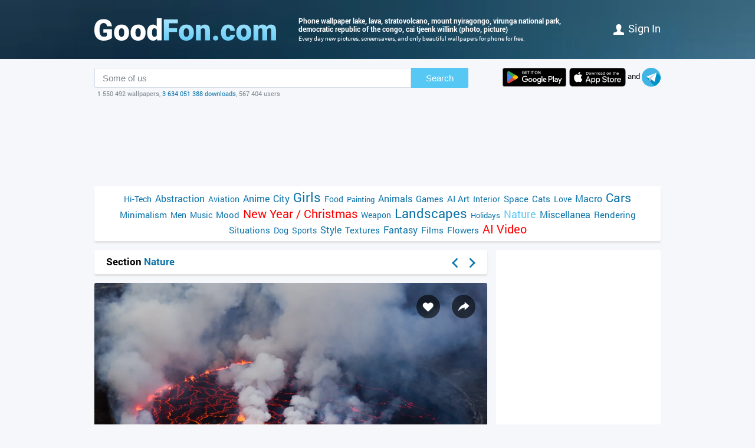

--- FILE ---
content_type: text/html; charset=utf-8
request_url: https://www.goodfon.com/nature/wallpaper-lava-lake-cai-tjeenk-willink.html
body_size: 7842
content:
<!doctype html><html lang=en><head><link href=//img.goodfon.com rel=preconnect><title>Wallpaper lake, lava, stratovolcano, Mount Nyiragongo, Virunga National Park, Democratic Republic of the Congo, Cai Tjeenk Willink for mobile and desktop, section природа, resolution 4324x2820 - download</title><meta content="Wallpaper lake, lava, stratovolcano, Mount Nyiragongo, Virunga National Park, Democratic Republic of the Congo, Cai Tjeenk Willink for mobile and desktop, section природа, resolution 4324x2820, author thype." name=description><meta content="wallpapers, pictures, download, lake, lava, stratovolcano, Mount Nyiragongo, Virunga National Park, Democratic Republic of the Congo, Cai Tjeenk Willink" name=keywords><meta content=https://www.goodfon.com/nature/wallpaper-lava-lake-cai-tjeenk-willink.html property=og:url><meta content=website property=og:type><meta content=https://img.goodfon.com/wallpaper/big/8/10/lava-lake-cai-tjeenk-willink.webp property=og:image><meta content=ru_Ru property=og:locale><meta content="Download wallpapers by subject nature" property=og:title><meta content="author: thype / size: 4324x2820 / tags: lake, lava, stratovolcano, Mount Nyiragongo, Virunga National Park, Democratic Republic of the Congo, Cai Tjeenk Willink" property=og:description><meta content="GoodFon - wallpaper on pc and phone" property=og:site_name><meta content=#57c8f4 name=theme-color><link title="GoodFon.com - Free Wallpapers, download" href=/goodfon.rss rel=alternate type=application/rss+xml><link href="/static/desktop/application.css?v=22" rel=stylesheet><link href=/manifest.json rel=manifest><link href="/static/favicon.svg?v=22" rel=icon type=image/svg+xml><link href="/static/favicon.png?v=22" rel=apple-touch-icon sizes=180x180><link href=https://www.goodfon.ru/nature/wallpaper-lava-lake-cai-tjeenk-willink.html hreflang=ru rel=alternate><link href=https://www.goodfon.com/nature/wallpaper-lava-lake-cai-tjeenk-willink.html hreflang=en rel=alternate><link href=https://www.goodfon.com/nature/wallpaper-lava-lake-cai-tjeenk-willink.html hreflang=x-default rel=alternate><meta content="width=device-width,initial-scale=1.0" name=viewport><link href=https://www.goodfon.com/nature/wallpaper-lava-lake-cai-tjeenk-willink.html rel=canonical><script type=application/ld+json>
        {
            "@context": "https://schema.org/",
            "@type": "ImageObject",
            "contentUrl": "https://img.goodfon.com/original/4324x2820/8/10/lava-lake-cai-tjeenk-willink.jpg",
            "creditText": "Wallpapers for theme lake, lava, stratovolcano, Mount Nyiragongo, Virunga National Park, Democratic Republic of the Congo, Cai Tjeenk Willink",
            
            "creator": {
                "@type": "Person",
                "name": "thype"
            },
            
            "license": "https://creativecommons.org/licenses/by-nc/4.0/"
        }
    </script><!-- Yandex.RTB --><script>window.yaContextCb=window.yaContextCb||[]</script><script async src=https://yandex.ru/ads/system/context.js></script><script src="https://pagead2.googlesyndication.com/pagead/js/adsbygoogle.js?client=ca-pub-7426844697713322" async crossorigin></script></head><body><div class=headline><div class="width_960 headline__inner"><div class=headline__inner__logo><a class="headline__logo__icon com" title="GoodFon.com - Free Wallpapers, download" href=https://www.goodfon.com/> <span>GoodFon.com - Free Wallpapers, download</span> </a></div><div class=headline__inner__center><h1>Phone wallpaper lake, lava, stratovolcano, mount nyiragongo, virunga national park, democratic republic of the congo, cai tjeenk willink (photo, picture)</h1> Every day new pictures, screensavers, and only beautiful wallpapers for phone for free.</div><div class=headline__user><a href=https://www.goodfon.com/auth/signin/><i class=headline__user__icon></i>Sign in</a></div></div></div><div class="width_960 center"><div class=search_box><div class=search_box__inner><div class=search_box__inner__form><form action=https://www.goodfon.com/search/ class=js-search-form><input value="Some of us" class=js-search name=q><button>Search</button></form><div class=search_box__inner__form__stat>1 550 492 wallpapers, <a href=https://www.goodfon.com/last/ title=Live>3 634 051 388 downloads</a>, 567 404 users</div></div><div><a href="https://play.google.com/store/apps/details?id=com.goodfon.goodfon&rdid=com.goodfon.goodfon" title="HD wallpapers" class=googleplay_en target=_blank></a><a title="HD wallpapers" class=appstore_en href=https://apps.apple.com/us/app/goodfon-hd-wallpapers/id6752357073 target=_blank></a> and <a class=telegram href=https://t.me/GoodFonSu rel=nofollow target=_blank></a></div></div></div><div class=center_banner__head><!-- Yandex.RTB R-A-14239917-4 --><div id=yandex_rtb_R-A-14239917-4></div><ins class=adsbygoogle data-ad-client=ca-pub-7426844697713322 data-ad-slot=6299968435 style=display:block;max-width:960px;width:100%;height:120px></ins><script>window.yaContextCb.push(() => {
          Ya.Context.AdvManager.render({
              "blockId": "R-A-14239917-4",
              "renderTo": "yandex_rtb_R-A-14239917-4"
            }, () => {
              (adsbygoogle = window.adsbygoogle || []).push({});
            })
      })</script></div><div class=head_menu><a href=https://www.goodfon.com/hi-tech/ style=font-size:14px;>Hi-Tech</a><a href=https://www.goodfon.com/abstraction/ style=font-size:16px;>Abstraction</a><a href=https://www.goodfon.com/aviation/ style=font-size:14px;>Aviation</a><a href=https://anime.goodfon.com/ style=font-size:16px;>Anime</a><a href=https://www.goodfon.com/city/ style=font-size:16px;>City</a><a href=https://www.goodfon.com/girls/ style=font-size:22px;>Girls</a><a href=https://www.goodfon.com/food/ style=font-size:14px;>Food</a><a href=https://www.goodfon.com/painting/ style=font-size:13px;>Painting</a><a href=https://www.goodfon.com/animals/ style=font-size:16px;>Animals</a><a href=https://www.goodfon.com/games/ style=font-size:15px;>Games</a><a href=https://www.goodfon.com/ai-art/ style=font-size:15px;>AI Art</a><a href=https://www.goodfon.com/interior/ style=font-size:14px;>Interior</a><a href=https://www.goodfon.com/space/ style=font-size:15px;>Space</a><a href=https://www.goodfon.com/cats/ style=font-size:15px;>Cats</a><a href=https://www.goodfon.com/Love/ style=font-size:14px;>Love</a><a href=https://www.goodfon.com/macro/ style=font-size:16px;>Macro</a><a href=https://auto.goodfon.com/ style=font-size:21px;>Cars</a><a href=https://www.goodfon.com/minimalism/ style=font-size:15px;>Minimalism</a><a href=https://www.goodfon.com/men/ style=font-size:14px;>Men</a><a href=https://www.goodfon.com/music/ style=font-size:14px;>Music</a><a href=https://www.goodfon.com/mood/ style=font-size:15px;>Mood</a><a href=https://www.goodfon.com/new-year/ style=font-size:20px;color:red>New Year / Christmas</a><a href=https://www.goodfon.com/weapon/ style=font-size:14px;>Weapon</a><a href=https://www.goodfon.com/landscapes/ style=font-size:22px;>Landscapes</a><a href=https://www.goodfon.com/holidays/ style=font-size:13px;>Holidays</a><a class=selected href=https://www.goodfon.com/nature/ style=font-size:18px;>Nature</a><a href=https://www.goodfon.com/miscellanea/ style=font-size:16px;>Miscellanea</a><a href=https://www.goodfon.com/rendering/ style=font-size:15px;>Rendering</a><a href=https://www.goodfon.com/situations/ style=font-size:15px;>Situations</a><a href=https://www.goodfon.com/dog/ style=font-size:14px;>Dog</a><a href=https://www.goodfon.com/sports/ style=font-size:14px;>Sports</a><a href=https://www.goodfon.com/style/ style=font-size:16px;>Style</a><a href=https://www.goodfon.com/textures/ style=font-size:15px;>Textures</a><a href=https://www.goodfon.com/fantasy/ style=font-size:16px;>Fantasy</a><a href=https://www.goodfon.com/films/ style=font-size:15px;>Films</a><a href=https://www.goodfon.com/flowers/ style=font-size:15px;>Flowers</a><a href=https://deepfake-video.com style=font-size:20px;color:red>AI Video</a></div><div class=wallpaper><div class=wallpaper__first><script>function getDevicePixelRatio() {
                    if(window.devicePixelRatio === undefined)
                        return 1;

                    return window.devicePixelRatio;
                }

                width = screen.width;
                height = screen.height;

                width  *= getDevicePixelRatio();
                height *= getDevicePixelRatio();

                width = Math.round(width);
                height = Math.round(height);

                if (width>4324 || height>2820) {
                    width  = 4324;
                    height = 2820;
                }</script><div class=wallpaper__catalog><div><h2 class=wallpaper__zagh2>Section <a href=https://www.goodfon.com/nature/>Nature</a></h2></div><div class=next_block><a class=next_block__prev href=https://www.goodfon.com/girls/wallpaper-andrei-frolov-andrey-frolov-valeriia-novikova-model-sidit-po.html title=Back></a><a class=next_block__next href=https://auto.goodfon.com/bugatti/wallpaper-bugatti-type-35-bugatti-type-35-close-up.html title=Forward></a></div></div><div class=wallpaper__item itemscope itemtype=http://schema.org/ImageObject><div class=wallpaper__item__fon><meta content="Wallpaper lake, lava, stratovolcano, Mount Nyiragongo, Virunga National Park, Democratic Republic of the Congo, Cai Tjeenk …" itemprop=name><div style="position: relative"><div class=wallpaper__right><div><a title="Add to Favorites" class=wallpaper__favorite href=https://www.goodfon.com/auth/signin/> </a></div><div><a class="wallpaper__share js-share" href=# title=Share></a></div></div><div class=js-share-block><div class=share><a href="http://vk.com/share.php?url=https://www.goodfon.com/nature/wallpaper-lava-lake-cai-tjeenk-willink.html" target=_blank>ВКонтакте</a><a href="https://www.facebook.com/sharer/sharer.php?u=https://www.goodfon.com/nature/wallpaper-lava-lake-cai-tjeenk-willink.html" target=_blank>Facebook</a><a href="https://pinterest.com/pin/create/button/?url=https://www.goodfon.com/nature/wallpaper-lava-lake-cai-tjeenk-willink.html&media=https://img.goodfon.com/wallpaper/nbig/8/10/lava-lake-cai-tjeenk-willink.webp&description=Wallpaper lake, lava, stratovolcano, Mount Nyiragongo, Virunga National Park, Democratic Republic of the Congo, Cai Tjeenk Willink" target=_blank>Pinterest</a><a href="https://twitter.com/share?url=https://www.goodfon.com/nature/wallpaper-lava-lake-cai-tjeenk-willink.html" target=_blank>Twitter</a><a href="https://telegram.me/share/url?url=https://www.goodfon.com/nature/wallpaper-lava-lake-cai-tjeenk-willink.html" target=_blank>Telegram</a></div></div><a title="Wallpaper lake, lava, stratovolcano, Mount Nyiragongo, Virunga National Park, Democratic Republic of the Congo, Cai Tjeenk …" href=/nature/wallpaper-download-4324x2820-lava-lake-cai-tjeenk-willink.html id=img itemprop=contentUrl target=_blank> <img alt="Photo wallpaper lake, lava, stratovolcano, Mount Nyiragongo, Virunga National Park, Democratic Republic of the Congo, Cai Tjeenk …" class=wallpaper__item__fon__img height=425 itemprop=thumbnail src=https://img.goodfon.com/wallpaper/nbig/8/10/lava-lake-cai-tjeenk-willink.webp width=666> </a></div><div class=wallpaper__bottom><div><a class=user_block href=https://www.goodfon.com/user/thype/ title=Thype> <div class=user_block__avatar><img src="/static/anon.svg?v=22" alt=Anonymous height=32 loading=lazy width=32></div> <div class=user_block__user><span>Thype</span><br> 23 February 2024 <br>Downloads 2 325</div> </a></div><div><div class=wallpaper__download><div><a class=wallpaper__download__lbut href=/nature/wallpaper-download-4324x2820-lava-lake-cai-tjeenk-willink.html id=download target=_blank>Download</a></div><div class=wallpaper__download__bottom><script>if (width > 0 && height > 0) {
                                            document.getElementById('img').setAttribute("href", "/nature/wallpaper-download-100x100-lava-lake-cai-tjeenk-willink.html".replace('100x100', width+"x"+height));
                                            document.getElementById('download').setAttribute("href", "/nature/wallpaper-download-100x100-lava-lake-cai-tjeenk-willink.html".replace('100x100', width+"x"+height));
                                        }</script><a class="wallpaper__download__rbut js-size" href=/nature/wallpaper-download-4324x2820-lava-lake-cai-tjeenk-willink.html target=_blank>4324x2820<span class=wallpaper__download__rbut__select></span></a><div class="wallpaper__download__size js-size-block"><div><a href=/nature/wallpaper-download-crop-lava-lake-cai-tjeenk-willink.html>Manual resize</a></div><div class=wallpaper__download__size__grey>Download original</div><div><a href=/nature/wallpaper-download-4324x2820-lava-lake-cai-tjeenk-willink.html target=_blank>4324x2820</a></div><div class=wallpaper__download__size__grey>PC (720P, 1080P, 2K, 4K, 5K)</div><div><a href=/nature/wallpaper-download-1366x768-lava-lake-cai-tjeenk-willink.html target=_blank>1366x768</a></div><div><a href=/nature/wallpaper-download-1920x1080-lava-lake-cai-tjeenk-willink.html target=_blank>1920x1080</a></div><div><a href=/nature/wallpaper-download-1440x900-lava-lake-cai-tjeenk-willink.html target=_blank>1440x900</a></div><div><a href=/nature/wallpaper-download-1600x900-lava-lake-cai-tjeenk-willink.html target=_blank>1600x900</a></div><div><a href=/nature/wallpaper-download-1280x800-lava-lake-cai-tjeenk-willink.html target=_blank>1280x800</a></div><div><a href=/nature/wallpaper-download-1024x768-lava-lake-cai-tjeenk-willink.html target=_blank>1024x768</a></div><div><a href=/nature/wallpaper-download-1280x1024-lava-lake-cai-tjeenk-willink.html target=_blank>1280x1024</a></div><div><a href=/nature/wallpaper-download-1536x864-lava-lake-cai-tjeenk-willink.html target=_blank>1536x864</a></div><div><a href=/nature/wallpaper-download-1680x1050-lava-lake-cai-tjeenk-willink.html target=_blank>1680x1050</a></div><div><a href=/nature/wallpaper-download-1280x720-lava-lake-cai-tjeenk-willink.html target=_blank>1280x720</a></div><div><a href=/nature/wallpaper-download-1360x768-lava-lake-cai-tjeenk-willink.html target=_blank>1360x768</a></div><div><a href=/nature/wallpaper-download-360x640-lava-lake-cai-tjeenk-willink.html target=_blank>360x640</a></div><div><a href=/nature/wallpaper-download-2560x1440-lava-lake-cai-tjeenk-willink.html target=_blank>2560x1440</a></div><div><a href=/nature/wallpaper-download-1920x1200-lava-lake-cai-tjeenk-willink.html target=_blank>1920x1200</a></div><div><a href=/nature/wallpaper-download-1280x768-lava-lake-cai-tjeenk-willink.html target=_blank>1280x768</a></div><div><a href=/nature/wallpaper-download-1024x600-lava-lake-cai-tjeenk-willink.html target=_blank>1024x600</a></div><div><a href=/nature/wallpaper-download-800x600-lava-lake-cai-tjeenk-willink.html target=_blank>800x600</a></div><div><a href=/nature/wallpaper-download-1364x768-lava-lake-cai-tjeenk-willink.html target=_blank>1364x768</a></div><div><a href=/nature/wallpaper-download-3840x2160-lava-lake-cai-tjeenk-willink.html target=_blank>3840x2160</a></div><div class=wallpaper__download__size__grey>iMac</div><div><a href=/nature/wallpaper-download-1920x1080-lava-lake-cai-tjeenk-willink.html target=_blank>1920x1080 iMac 21.5" LED-backlit</a></div><div><a href=/nature/wallpaper-download-4096x2304-lava-lake-cai-tjeenk-willink.html target=_blank>4096x2304 iMac 21.5" Retina 4K</a></div><div class=wallpaper__download__size__grey>MacBook</div><div><a href=/nature/wallpaper-download-1366x768-lava-lake-cai-tjeenk-willink.html target=_blank>1366x768 MacBook Air 11.6"</a></div><div><a href=/nature/wallpaper-download-1440x900-lava-lake-cai-tjeenk-willink.html target=_blank>1440x900 MacBook Air 13", MacBook Pro 15.4"</a></div><div><a href=/nature/wallpaper-download-1280x800-lava-lake-cai-tjeenk-willink.html target=_blank>1280x800 MacBook Pro 13.3"</a></div><div><a href=/nature/wallpaper-download-2880x1800-lava-lake-cai-tjeenk-willink.html target=_blank>2880x1800 MacBook Pro 15.4" Retina</a></div><div><a href=/nature/wallpaper-download-3072x1920-lava-lake-cai-tjeenk-willink.html target=_blank>3072x1920 MacBook Pro 16"</a></div><div><a href=/nature/wallpaper-download-1920x1200-lava-lake-cai-tjeenk-willink.html target=_blank>1920x1200 MacBook Pro 17"</a></div><div><a href=/nature/wallpaper-download-2560x1600-lava-lake-cai-tjeenk-willink.html target=_blank>2560x1600 MacBook Pro 13.3" Retina, MacBook Air 13" Retina/13.3"(2020, M1)</a></div><div class=wallpaper__download__size__grey>Dual Monitors</div><div><a href=/nature/wallpaper-download-2732x768-lava-lake-cai-tjeenk-willink.html target=_blank>2732x768</a></div><div><a href=/nature/wallpaper-download-3840x1080-lava-lake-cai-tjeenk-willink.html target=_blank>3840x1080</a></div><div><a href=/nature/wallpaper-download-2880x900-lava-lake-cai-tjeenk-willink.html target=_blank>2880x900</a></div><div><a href=/nature/wallpaper-download-3200x900-lava-lake-cai-tjeenk-willink.html target=_blank>3200x900</a></div><div><a href=/nature/wallpaper-download-2560x800-lava-lake-cai-tjeenk-willink.html target=_blank>2560x800</a></div><div><a href=/nature/wallpaper-download-2048x768-lava-lake-cai-tjeenk-willink.html target=_blank>2048x768</a></div><div><a href=/nature/wallpaper-download-3440x1440-lava-lake-cai-tjeenk-willink.html target=_blank>3440x1440</a></div><div><a href=/nature/wallpaper-download-2560x1080-lava-lake-cai-tjeenk-willink.html target=_blank>2560x1080</a></div><div class=wallpaper__download__size__grey>Triple monitor</div><div><a href=/nature/wallpaper-download-4098x768-lava-lake-cai-tjeenk-willink.html target=_blank>4098x768</a></div><div><a href=/nature/wallpaper-download-4320x900-lava-lake-cai-tjeenk-willink.html target=_blank>4320x900</a></div><div><a href=/nature/wallpaper-download-3840x800-lava-lake-cai-tjeenk-willink.html target=_blank>3840x800</a></div><div><a href=/nature/wallpaper-download-3072x768-lava-lake-cai-tjeenk-willink.html target=_blank>3072x768</a></div><div class=wallpaper__download__size__grey>Quad monitor</div><div><a href=/nature/wallpaper-download-2732x1536-lava-lake-cai-tjeenk-willink.html target=_blank>2732x1536</a></div><div><a href=/nature/wallpaper-download-3840x2160-lava-lake-cai-tjeenk-willink.html target=_blank>3840x2160</a></div><div><a href=/nature/wallpaper-download-2880x1800-lava-lake-cai-tjeenk-willink.html target=_blank>2880x1800</a></div><div><a href=/nature/wallpaper-download-3200x1800-lava-lake-cai-tjeenk-willink.html target=_blank>3200x1800</a></div><div><a href=/nature/wallpaper-download-2560x1600-lava-lake-cai-tjeenk-willink.html target=_blank>2560x1600</a></div><div><a href=/nature/wallpaper-download-2048x1536-lava-lake-cai-tjeenk-willink.html target=_blank>2048x1536</a></div><div class=wallpaper__download__size__grey>iPhone</div><div><a href=/nature/wallpaper-download-1290x2796-lava-lake-cai-tjeenk-willink.html target=_blank>1290x2796 iPhone 15/14 Pro Max</a></div><div><a href=/nature/wallpaper-download-1179x2556-lava-lake-cai-tjeenk-willink.html target=_blank>1179x2556 iPhone 15/14 Pro</a></div><div><a href=/nature/wallpaper-download-1284x2778-lava-lake-cai-tjeenk-willink.html target=_blank>1284x2778 iPhone 12/13/14 Pro Max/Plus</a></div><div><a href=/nature/wallpaper-download-1170x2532-lava-lake-cai-tjeenk-willink.html target=_blank>1170x2532 iPhone 12/13/14 Pro</a></div><div><a href=/nature/wallpaper-download-1080x2340-lava-lake-cai-tjeenk-willink.html target=_blank>1080x2340 iPhone 12/13 mini</a></div><div><a href=/nature/wallpaper-download-828x1792-lava-lake-cai-tjeenk-willink.html target=_blank>828x1792 iPhone Xr/11</a></div><div><a href=/nature/wallpaper-download-1242x2688-lava-lake-cai-tjeenk-willink.html target=_blank>1242x2688 iPhone Xs/11 Pro Max</a></div><div><a href=/nature/wallpaper-download-1125x2436-lava-lake-cai-tjeenk-willink.html target=_blank>1125x2436 iPhone X/Xs/11 Pro</a></div><div><a href=/nature/wallpaper-download-1242x2208-lava-lake-cai-tjeenk-willink.html target=_blank>1242x2208 iPhone 6/6s/7/8 plus</a></div><div><a href=/nature/wallpaper-download-750x1334-lava-lake-cai-tjeenk-willink.html target=_blank>750x1334 iPhone 6/6s/7/8</a></div><div><a href=/nature/wallpaper-download-640x1136-lava-lake-cai-tjeenk-willink.html target=_blank>640x1136 iPhone 5/5s/5c/SE</a></div><div><a href=/nature/wallpaper-download-640x960-lava-lake-cai-tjeenk-willink.html target=_blank>640x960 iPhone 4/4s</a></div><div><a href=/nature/wallpaper-download-320x480-lava-lake-cai-tjeenk-willink.html target=_blank>320x480 iPhone 2G/3G/3GS</a></div><div class=wallpaper__download__size__grey>Android phone</div><div><a href=/nature/wallpaper-download-720x1280-lava-lake-cai-tjeenk-willink.html target=_blank>720x1280</a></div><div><a href=/nature/wallpaper-download-1080x1920-lava-lake-cai-tjeenk-willink.html target=_blank>1080x1920</a></div><div><a href=/nature/wallpaper-download-480x854-lava-lake-cai-tjeenk-willink.html target=_blank>480x854</a></div><div><a href=/nature/wallpaper-download-480x800-lava-lake-cai-tjeenk-willink.html target=_blank>480x800</a></div><div><a href=/nature/wallpaper-download-540x960-lava-lake-cai-tjeenk-willink.html target=_blank>540x960</a></div><div><a href=/nature/wallpaper-download-600x1024-lava-lake-cai-tjeenk-willink.html target=_blank>600x1024</a></div><div><a href=/nature/wallpaper-download-800x1280-lava-lake-cai-tjeenk-willink.html target=_blank>800x1280</a></div><div><a href=/nature/wallpaper-download-1440x2560-lava-lake-cai-tjeenk-willink.html target=_blank>1440x2560</a></div><div><a href=/nature/wallpaper-download-320x480-lava-lake-cai-tjeenk-willink.html target=_blank>320x480</a></div><div><a href=/nature/wallpaper-download-1080x1812-lava-lake-cai-tjeenk-willink.html target=_blank>1080x1812</a></div><div><a href=/nature/wallpaper-download-1080x1800-lava-lake-cai-tjeenk-willink.html target=_blank>1080x1800</a></div><div><a href=/nature/wallpaper-download-720x1208-lava-lake-cai-tjeenk-willink.html target=_blank>720x1208</a></div><div><a href=/nature/wallpaper-download-375x667-lava-lake-cai-tjeenk-willink.html target=_blank>375x667</a></div><div><a href=/nature/wallpaper-download-320x568-lava-lake-cai-tjeenk-willink.html target=_blank>320x568</a></div><div><a href=/nature/wallpaper-download-1080x2160-lava-lake-cai-tjeenk-willink.html target=_blank>1080x2160</a></div><div class=wallpaper__download__size__grey>iPad & iPad mini</div><div><a href=/nature/wallpaper-download-1024x768-lava-lake-cai-tjeenk-willink.html target=_blank>1024x768 iPad, iPad 2, iPad Mini</a></div><div><a href=/nature/wallpaper-download-2048x1536-lava-lake-cai-tjeenk-willink.html target=_blank>2048x1536 iPad 3/4/Air/Air 2/2017/Mini 2/3/4/9.7"/Pro</a></div><div><a href=/nature/wallpaper-download-2224x1668-lava-lake-cai-tjeenk-willink.html target=_blank>2224x1668 10.5" iPad Pro</a></div><div><a href=/nature/wallpaper-download-2388x1668-lava-lake-cai-tjeenk-willink.html target=_blank>2388x1668 11" iPad Pro</a></div><div><a href=/nature/wallpaper-download-2732x2048-lava-lake-cai-tjeenk-willink.html target=_blank>2732x2048 12.9" iPad Pro</a></div><div><a href=/nature/wallpaper-download-2360x1640-lava-lake-cai-tjeenk-willink.html target=_blank>2360x1640 10.9" iPad Air</a></div><div><a href=/nature/wallpaper-download-2160x1620-lava-lake-cai-tjeenk-willink.html target=_blank>2160x1620 10.2" iPad</a></div><div><a href=/nature/wallpaper-download-2266x1488-lava-lake-cai-tjeenk-willink.html target=_blank>2266x1488 8.3" iPad mini</a></div><div class=wallpaper__download__size__grey>Tablet</div><div><a href=/nature/wallpaper-download-2736x1824-lava-lake-cai-tjeenk-willink.html target=_blank>2736x1824</a></div><div><a href=/nature/wallpaper-download-2048x1536-lava-lake-cai-tjeenk-willink.html target=_blank>2048x1536</a></div><div><a href=/nature/wallpaper-download-1024x600-lava-lake-cai-tjeenk-willink.html target=_blank>1024x600</a></div><div><a href=/nature/wallpaper-download-1600x1200-lava-lake-cai-tjeenk-willink.html target=_blank>1600x1200</a></div><div><a href=/nature/wallpaper-download-2160x1440-lava-lake-cai-tjeenk-willink.html target=_blank>2160x1440</a></div><div><a href=/nature/wallpaper-download-1824x2736-lava-lake-cai-tjeenk-willink.html target=_blank>1824x2736</a></div><div><a href=/nature/wallpaper-download-1536x2048-lava-lake-cai-tjeenk-willink.html target=_blank>1536x2048</a></div><div><a href=/nature/wallpaper-download-600x1024-lava-lake-cai-tjeenk-willink.html target=_blank>600x1024</a></div><div><a href=/nature/wallpaper-download-1200x1600-lava-lake-cai-tjeenk-willink.html target=_blank>1200x1600</a></div><div><a href=/nature/wallpaper-download-1440x2160-lava-lake-cai-tjeenk-willink.html target=_blank>1440x2160</a></div></div></div></div></div><div><div class="mark_block js-mark" data-url=/api/fon/vote/173549/><div><a title="I like this" class=good href=#1> </a></div><div class=count><span class=vote style=color:#006800>+34</span></div><div><a title="I dislike this" class=bad href=#-1> </a></div></div></div></div></div><div class=wallpaper__tags><div><a href=https://www.goodfon.com/tags/lake/>lake</a> • <a href=https://www.goodfon.com/tags/lava-1/>lava</a> • <a href=https://www.goodfon.com/tags/stratovolcano/>stratovolcano</a> • <a href=https://www.goodfon.com/tags/mount-nyiragongo/>Mount Nyiragongo</a> • <a href=https://www.goodfon.com/tags/virunga-national-park/>Virunga National Park</a> • <a href=https://www.goodfon.com/tags/democratic-republic-of-the-congo/>Democratic Republic of the Congo</a> • <a href=https://www.goodfon.com/tags/cai-tjeenk-willink/>Cai Tjeenk Willink</a></div></div><div class=wallpaper__color><div>Colors</div><div><a title="anthracite - 0.484%" href=https://www.goodfon.com/color/333333/ style=background-color:#333333;> </a><a title="quartz - 0.204%" href=https://www.goodfon.com/color/999999/ style=background-color:#999999;> </a><a title="seroburomalinovoy - 0.171%" href=https://www.goodfon.com/color/666699/ style=background-color:#666699;> </a><a title="black - 0.124%" href=https://www.goodfon.com/color/000000/ style=background-color:#000000;> </a></div></div></div><div class=similar><h2>Similar wallpapers</h2><div class=similar__items><div class=similar__items__item itemscope itemtype=http://schema.org/ImageObject><a title="Picture sunset, nature, lake, nature, sunset, lake" href=https://www.goodfon.com/landscapes/wallpaper-nature-sunset-lake.html itemprop=url><img alt="Picture sunset, nature, lake, nature, sunset, lake" height=99 itemprop=thumbnail loading=lazy src=https://img.goodfon.com/wallpaper/big/3/c5/nature-sunset-lake.webp width=156></a></div><div class=similar__items__item itemscope itemtype=http://schema.org/ImageObject><a title="Picture forest, grass, landscape, nature, fog, lake, dawn, bird" href=https://www.goodfon.com/landscapes/wallpaper-birds-weeping-willow-tree.html itemprop=url><img alt="Picture forest, grass, landscape, nature, fog, lake, dawn, bird" height=99 itemprop=thumbnail loading=lazy src=https://img.goodfon.com/wallpaper/big/9/e0/birds-weeping-willow-tree.webp width=156></a></div><div class=similar__items__item itemscope itemtype=http://schema.org/ImageObject><a title="Picture sea, the sky, leaves, clouds, trees, landscape, nature, lake" href=https://www.goodfon.com/landscapes/wallpaper-waterfall-sea-lake-deep-24.html itemprop=url><img alt="Picture sea, the sky, leaves, clouds, trees, landscape, nature, lake" height=99 itemprop=thumbnail loading=lazy src=https://img.goodfon.com/wallpaper/big/0/20/waterfall-sea-lake-deep-24.webp width=156></a></div><div class=similar__items__item itemscope itemtype=http://schema.org/ImageObject><a title="Picture the storm, the sky, sunset, lake, lightning, the evening, Colorado, USA" href=https://www.goodfon.com/landscapes/wallpaper-usa-colorado-lake-lightning.html itemprop=url><img alt="Picture the storm, the sky, sunset, lake, lightning, the evening, Colorado, USA" height=99 itemprop=thumbnail loading=lazy src=https://img.goodfon.com/wallpaper/big/b/43/usa-colorado-lake-lightning.webp width=156></a></div></div></div><div class=wallpaper__update><a onclick="$('#img_update').show(); $(this).remove(); return false;" href=#>There is a similar picture, but better quality?</a><div class=wallpaper__update__block id=img_update style=display:none;><form action=/moderator/fon_update/173549/ enctype=multipart/form-data method=post>File: <input accept=image/* name=img size=30 type=file><input type=submit value=upload></form></div></div><div class=wallpaper__in_favorite>Favored by <a href=https://www.goodfon.com/user/alekssan/favorite/ title=alekssan> <img alt="Users alekssan" align=absmiddle height=25 loading=lazy src=https://img.goodfon.com/avatars/4/87/xwfixi083vag19r.webp width=25> </a><a href=https://www.goodfon.com/user/mixver/favorite/ title=mixver> <img alt="Users mixver" align=absmiddle height=25 loading=lazy src=https://img.goodfon.com/avatars/9/33/8kyfbf7dxhiu0y3.webp width=25> </a><a href=https://www.goodfon.com/user/glory4gf/favorite/ title=glory4gf> <img alt="Users glory4gf" align=absmiddle height=25 loading=lazy src=https://img.goodfon.com/avatars/a/d2/mv5m10r2cpell49.webp width=25> </a><a href=https://www.goodfon.com/user/magdolena/favorite/ title=magdolena> magdolena </a><a href=https://www.goodfon.com/user/marquisbarkley/favorite/ title=marquisbarkley> <img alt="Users marquisbarkley" align=absmiddle height=25 loading=lazy src=https://img.goodfon.com/avatars/a/6b/c11ei9qoxss9y6l.webp width=25> </a><a href=https://www.goodfon.com/user/mafio3/favorite/ title=mafio3> <img alt="Users mafio3" align=absmiddle height=25 loading=lazy src=https://img.goodfon.com/avatars/c/2e/3ji8yyv176z1l07.webp width=25> </a><a href=https://www.goodfon.com/user/gs777/favorite/ title=gs777> <img alt="Users gs777" align=absmiddle height=25 loading=lazy src=https://img.goodfon.com/avatars/5/f7/thxolgr2ge70eda.webp width=25> </a><a href=https://www.goodfon.com/user/mralonso/favorite/ title=mralonso> mralonso </a><a href=https://www.goodfon.com/user/alonso-brosmann/favorite/ title=alonso-brosmann> <img alt="Users alonso-brosmann" align=absmiddle height=25 loading=lazy src=https://img.goodfon.com/avatars/f/aa/omyukmfg1e7uwko.webp width=25> </a><a href=https://www.goodfon.com/user/hshamsi/favorite/ title=hshamsi> <img alt="Users hshamsi" align=absmiddle height=25 loading=lazy src=https://img.goodfon.com/avatars/f/e7/cheh6rmvlujrb7b.webp width=25> </a><a href=https://www.goodfon.com/user/queniart56/favorite/ title=queniart56> queniart56 </a><a href=https://www.goodfon.com/user/metinguherzi/favorite/ title=metinguherzi> <img alt="Users metinguherzi" align=absmiddle height=25 loading=lazy src=https://img.goodfon.com/avatars/4/35/1vuj1b26kicxe7o.webp width=25> </a><a href=https://www.goodfon.com/user/yaakov/favorite/ title=yaakov> yaakov </a><a href=https://www.goodfon.com/user/watcher7/favorite/ title=watcher7> <img alt="Users watcher7" align=absmiddle height=25 loading=lazy src=https://img.goodfon.com/avatars/d/41/pdn0wuxkezcsafm.webp width=25> </a></div><br><div class=center_banner__under_wallpaper><!-- Yandex.RTB R-A-14239917-5 --><div id=yandex_rtb_R-A-14239917-5></div><ins data-ad-format="rectangle, horizontal" class=adsbygoogle data-ad-client=ca-pub-7426844697713322 data-ad-slot=6299968435 style=display:block></ins><script>window.yaContextCb.push(() => {
      Ya.Context.AdvManager.render({
          "blockId": "R-A-14239917-5",
          "renderTo": "yandex_rtb_R-A-14239917-5"
      }, () => {
        (adsbygoogle = window.adsbygoogle || []).push({});
      })
  })</script></div><div class=margin_top10><div class=wallpaper__comment__catalog>Comments</div><div class=js-comment><form action=/api/fon/comment/173549/ class=comment_form method=post><div id=0><div><textarea placeholder="Add a comment" name=body rows=3></textarea></div><div><input name=parent type=hidden value=0><input class=comment-btn type=submit value=Comment></div></div></form></div></div></div><div class=wallpaper__second><div class=wallpaper__banner240><div class=center_banner><div class=banner_240x400><!-- Yandex.RTB R-A-14239917-1 --><div id=yandex_rtb_R-A-14239917-1></div><ins class=adsbygoogle data-ad-client=ca-pub-7426844697713322 data-ad-slot=2727554930 style=display:inline-block;width:240px;height:400px></ins><script>window.yaContextCb.push(() => {
            Ya.Context.AdvManager.render({
                "blockId": "R-A-14239917-1",
                "renderTo": "yandex_rtb_R-A-14239917-1"
            }, () => {
                (adsbygoogle = window.adsbygoogle || []).push({});
            })
        })</script></div></div></div><div class=wallpaper__random><div class=wallpaper__random__head><a class=js-random data-url=/api/fon/14/ href=# style=float:right;>update</a><h2>Random wallpapers</h2></div><div class="wallpaper__random__items js-random-block"><div class=wallpaper__random__items__item itemscope itemtype=http://schema.org/ImageObject><a title="Picture birthday, holiday, balls" href=https://www.goodfon.com/nature/wallpaper-prazdnik-den-rozhdeniia-shary.html itemprop=url> <img alt="Picture birthday, holiday, balls" height=80 itemprop=thumbnail loading=lazy src=https://img.goodfon.com/wallpaper/big/e/19/prazdnik-den-rozhdeniia-shary.webp width=120> </a></div><div class=wallpaper__random__items__item itemscope itemtype=http://schema.org/ImageObject><a title="Picture ice, frost, frost, Australia, Tasmania, Jerusalem National Park" href=https://www.goodfon.com/nature/wallpaper-moroz-iney-led-jerusalem.html itemprop=url> <img alt="Picture ice, frost, frost, Australia, Tasmania, Jerusalem National Park" height=80 itemprop=thumbnail loading=lazy src=https://img.goodfon.com/wallpaper/big/f/1d/moroz-iney-led-jerusalem.webp width=120> </a></div><div class=wallpaper__random__items__item itemscope itemtype=http://schema.org/ImageObject><a title="Picture the sky, mountains, rocks, Geology" href=https://www.goodfon.com/nature/wallpaper-nebo-gory-skaly-geologiya.html itemprop=url> <img alt="Picture the sky, mountains, rocks, Geology" height=80 itemprop=thumbnail loading=lazy src=https://img.goodfon.com/wallpaper/big/b/35/nebo-gory-skaly-geologiya.webp width=120> </a></div><div class=wallpaper__random__items__item itemscope itemtype=http://schema.org/ImageObject><a title="Picture road, summer, trees" href=https://www.goodfon.com/nature/wallpaper-doroga-derevia-leto.html itemprop=url> <img alt="Picture road, summer, trees" height=80 itemprop=thumbnail loading=lazy src=https://img.goodfon.com/wallpaper/big/f/57/doroga-derevia-leto.webp width=120> </a></div><div class=wallpaper__random__items__item itemscope itemtype=http://schema.org/ImageObject><a title="Picture trees, flowers, USA, the bushes, rhododendrons, Honor Heights Park" href=https://www.goodfon.com/nature/wallpaper-ssha-honor-heights-park.html itemprop=url> <img alt="Picture trees, flowers, USA, the bushes, rhododendrons, Honor Heights Park" height=80 itemprop=thumbnail loading=lazy src=https://img.goodfon.com/wallpaper/big/c/f9/ssha-honor-heights-park.webp width=120> </a></div><div class=wallpaper__random__items__item itemscope itemtype=http://schema.org/ImageObject><a title="Picture autumn, leaves, drops, branches, nature, rain, red, Rowan" href=https://www.goodfon.com/nature/wallpaper-priroda-vetki-listia-osennie-listia-kapli-vetka-riabina-list.html itemprop=url> <img alt="Picture autumn, leaves, drops, branches, nature, rain, red, Rowan" height=80 itemprop=thumbnail loading=lazy src=https://img.goodfon.com/wallpaper/big/d/e2/priroda-vetki-listia-osennie-listia-kapli-vetka-riabina-list.webp width=120> </a></div></div></div></div></div><div class=footer><div>© <a href=/>GoodFon — mobile wallpaper</a>, 2008—2026 <a class=u href=mailto:help@goodfon.ru>help@goodfon.ru</a>. <a href=/user_agreement/>User agreement</a>. <a class=u href=/fm/>To mobile version</a>.</div><div><span class=footer__icon></span></div></div></div><script src="/static/desktop/application.js?v=22" async></script><!--LiveInternet counter--><script>new Image().src = "//counter.yadro.ru/hit?r"+
escape(document.referrer)+((typeof(screen)=="undefined")?"":
";s"+screen.width+"*"+screen.height+"*"+(screen.colorDepth?
screen.colorDepth:screen.pixelDepth))+";u"+escape(document.URL)+
";h"+escape(document.title.substring(0,150))+
";"+Math.random();</script><!--/LiveInternet--><!-- Yandex.Metrika counter --><script>(function(m,e,t,r,i,k,a){
      m[i]=m[i]||function(){(m[i].a=m[i].a||[]).push(arguments)};
      m[i].l=1*new Date();
      for (var j = 0; j < document.scripts.length; j++) {if (document.scripts[j].src === r) { return; }}
      k=e.createElement(t),a=e.getElementsByTagName(t)[0],k.async=1,k.src=r,a.parentNode.insertBefore(k,a)
  })(window, document,'script','https://mc.webvisor.org/metrika/tag_ww.js?id=513252', 'ym');

  ym(513252, 'init', {ssr:true, clickmap:true, accurateTrackBounce:true, trackLinks:true});</script><noscript><div><img style="position:absolute; left:-9999px;" alt src=https://mc.yandex.ru/watch/513252></div></noscript><!-- /Yandex.Metrika counter --><!-- Google tag (gtag.js) --><script src="https://www.googletagmanager.com/gtag/js?id=G-2KGT2PSK8H" async></script><script>window.dataLayer = window.dataLayer || [];
  function gtag(){dataLayer.push(arguments);}
  gtag('js', new Date());

  gtag('config', 'G-2KGT2PSK8H');</script></body></html>

--- FILE ---
content_type: text/html; charset=utf-8
request_url: https://www.google.com/recaptcha/api2/aframe
body_size: 267
content:
<!DOCTYPE HTML><html><head><meta http-equiv="content-type" content="text/html; charset=UTF-8"></head><body><script nonce="pEbKk3-dN6glQs3l_UENrw">/** Anti-fraud and anti-abuse applications only. See google.com/recaptcha */ try{var clients={'sodar':'https://pagead2.googlesyndication.com/pagead/sodar?'};window.addEventListener("message",function(a){try{if(a.source===window.parent){var b=JSON.parse(a.data);var c=clients[b['id']];if(c){var d=document.createElement('img');d.src=c+b['params']+'&rc='+(localStorage.getItem("rc::a")?sessionStorage.getItem("rc::b"):"");window.document.body.appendChild(d);sessionStorage.setItem("rc::e",parseInt(sessionStorage.getItem("rc::e")||0)+1);localStorage.setItem("rc::h",'1768514910204');}}}catch(b){}});window.parent.postMessage("_grecaptcha_ready", "*");}catch(b){}</script></body></html>

--- FILE ---
content_type: image/svg+xml
request_url: https://www.goodfon.com/static/anon.svg?v=22
body_size: 800
content:
<svg width="32" height="32" viewBox="0 0 32 32" fill="none" xmlns="http://www.w3.org/2000/svg">
<circle cx="16" cy="16" r="16" fill="#B0E1F4"/>
<mask id="mask0_380_281" style="mask-type:alpha" maskUnits="userSpaceOnUse" x="0" y="0" width="32" height="32">
<circle cx="16" cy="16" r="16" fill="#132F44"/>
</mask>
<g mask="url(#mask0_380_281)">
<path d="M27.5178 25.5057C26.8061 23.9352 23.3321 22.8961 21.0238 21.9205C18.7156 20.9449 19.0311 20.3532 18.9481 19.5444C18.9371 19.4372 18.9298 19.3236 18.9251 19.2071C19.6178 18.5578 20.1861 17.7132 20.5661 16.7511C20.5661 16.7511 20.5881 16.6971 20.5943 16.6807C20.6828 16.4501 20.7613 16.2097 20.8288 15.9646C21.3578 15.8621 21.6661 15.3109 21.7841 14.8011C21.9031 14.5948 22.1503 14.0863 22.0936 13.5093C22.0238 12.8006 21.7356 12.4559 21.4041 12.3012C21.4933 12.0934 21.5758 11.8787 21.6428 11.6653C21.9848 10.5756 21.6601 8.13579 21.0988 6.79051C20.5378 5.44548 18.1953 4.4218 17.4528 4.45197C16.8086 4.47798 16.5751 4.76033 16.2873 4.95756C16.2461 4.75444 16.1516 4.57169 15.9718 4.4429C15.2928 3.95694 13.1531 3.74033 12.1598 4.48386C11.1666 5.22764 10.9328 5.63044 10.1688 6.69779C9.40455 7.76513 9.15505 10.3826 9.23056 10.9404C9.27706 11.2861 9.42081 11.836 9.58506 12.3066C9.25806 12.464 8.97581 12.8087 8.90681 13.5095C8.85005 14.0865 9.0973 14.595 9.2163 14.8014C9.33605 15.3199 9.65306 15.8814 10.1993 15.9698C10.2671 16.2161 10.3468 16.4579 10.4363 16.6905C10.4421 16.7057 10.4483 16.7204 10.4543 16.7354L10.4626 16.7555C10.8511 17.737 11.4353 18.597 12.1478 19.2508C12.1431 19.3521 12.1363 19.451 12.1268 19.5447C12.0438 20.3537 12.2866 20.9451 9.97831 21.9207C7.66955 22.8961 4.19555 23.9352 3.48355 25.5057C2.7718 27.0759 3.05605 28 3.05605 28L14.5 35L27.9428 28C27.9428 28 28.2298 27.0759 27.5178 25.5057Z" fill="#132F44"/>
</g>
</svg>
